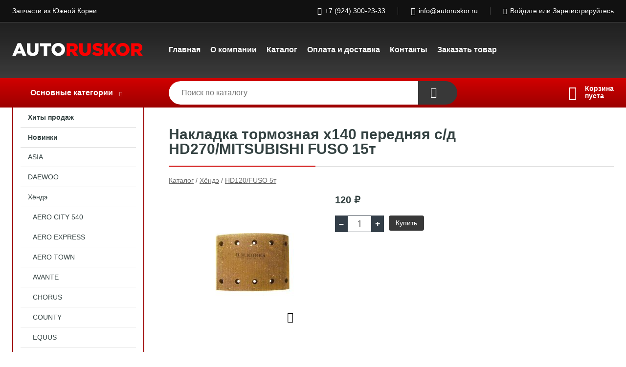

--- FILE ---
content_type: text/html; charset=utf-8
request_url: https://autoruskor.ru/shop/goods/nakladka_tormoznaya_x140_perednyaya_s_d_HD270_MITSUBISHI_FUSO_15t-8767
body_size: 5229
content:
<!DOCTYPE html><!-- uniSiter platform | www.unisiter.ru / -->
<html lang="ru">
<head>
    <meta charset="utf-8"/>
<meta name="apple-mobile-web-app-capable" content="yes"/>
<meta name="viewport" content="width=device-width, initial-scale=1.0, maximum-scale=1.0, user-scalable=no"/>
<meta name="apple-mobile-web-app-status-bar-style" content="black"/>
<title>Накладка тормозная x140 передняя с/д HD270/MITSUBISHI FUSO 15т &mdash; купить в городе Хабаровск, цена, фото &mdash; Авторускор</title>
<meta name="description" content="Накладка тормозная x140 передняя с/д HD270/MITSUBISHI FUSO 15т можно купить в нашем интернет-магазине по выгодной цене 120 руб. Товары в наличии и под заказ."/>
<meta name="keywords" content="Накладка тормозная x140 передняя с/д HD270/MITSUBISHI FUSO 15т, цена, фото, купить, Хабаровск, HD120/FUSO 5т"/>
<link rel="shortcut icon" href="/favicon.ico" />
<link rel="canonical" href="https://autoruskor.ru/shop/goods/nakladka_tormoznaya_x140_perednyaya_s_d_HD270_MITSUBISHI_FUSO_15t-8767" />

<!-- глобальный -->
<link rel="preload" as="style" onload="this.rel='stylesheet'" href="/engine/public/templates/default/skin/style.css?v23" />
<!-- глобальный -->
<link rel="preload" as="style" onload="this.rel='stylesheet'" href="/engine/public/templates/t-electro/skin/style.css?v23" />

<link rel="preload" as="style" onload="this.rel='stylesheet'" href="/kernel/css/style.css?v3" media="all"/>
<link rel="preload" as="style" onload="this.rel='stylesheet'" href="/kernel/css/mobile.css?v3" media="all"/>

<script type="text/javascript" src="/kernel/js/jquery.js" ></script>
<script type="text/javascript" src="/engine/public/templates/default/skin/script.js?v9" ></script>
<script type="text/javascript" src="/engine/public/templates/default/skin/iframe.js?v2" ></script>
<script type="text/javascript" src="/engine/public/templates/default/skin/jquery.maskedinput.js" ></script>
<script async type="text/javascript" src="/engine/public/templates/default/skin/mobile.js?v13"></script>
<link rel="stylesheet" type="text/css" href="/shop_current/style.css?v3" />
	<link rel="stylesheet" type="text/css" href="/kernel/forms.css" />
	<script src="/shop_current/shop.js?v3"></script>
	<meta property="og:type" content="website" />
	<meta property="og:url" content="https://autoruskor.ru/shop/goods/nakladka_tormoznaya_x140_perednyaya_s_d_HD270_MITSUBISHI_FUSO_15t-8767" />
	<meta property="og:title" content="Накладка тормозная x140 передняя с/д HD270/MITSUBISHI FUSO 15т" />
	<meta property="og:image" content="https://autoruskor.ru/uploaded/images/shop/goods/8767.jpg" />
	<script type="text/javascript" src="/engine/public/templates/default/panel/oneClickBuy.js"></script>




<script defer src="/engine/public/templates/default/slick/slick.min.js"></script>
<script defer src="/engine/public/templates/default/slick/left_init.js"></script>
<link href="/engine/public/templates/default/slick/slick-theme.css" type="text/css" rel="stylesheet" />
<link href="/engine/public/templates/default/slick/slick.css" type="text/css" rel="stylesheet" />







</head>
<body>
<div id="wrapper">

    <header itemscope itemtype="https://schema.org/WPHeader">
    <div class="top">
    <div class="container">
        <div class="container">
                        <p>Запчасти из Южной Кореи</p>
                        <ul class="about">
                                <li class="phone"><a href="tel: +79243002333">+7 (924) 300-23-33</a></li>
                                                                <li class="mail"><a href="mailto:info@autoruskor.ru">info@autoruskor.ru</a></li>
                            </ul>
            <nav class="user">
                <ul>
    <li class="phone"><a href="tel:+79243002333">+7 (924) 300-23-33</a></li>
    <li class="mail"><a href="mailto:info@autoruskor.ru">info@autoruskor.ru</a></li>
    <li><a class="login" href="/user/auth/">Войдите</a> или  <a href="/user/register/">Зарегистрируйтесь</a></li>
</ul>
            </nav>
        </div>
    </div>
</div>    <div class="fixed-header">
        <div class="container">
    <div class="container container-header">
        <a class="logo" href="/"></a>
        <!--noindex-->
        





<nav class="main" itemscope="" itemtype="https://schema.org/SiteNavigationElement">
    <ul>
                


<li class=" ">
    
        
    <a href="/"  itemprop="url" >Главная</a>
    
    </li>


                


<li class=" ">
    
        
    <a href="/pages/about/"  itemprop="url" >О компании</a>
    
    </li>


                


<li class=" ">
    
        
    <a href="/shop/category/"  itemprop="url" >Каталог</a>
    
    </li>


                


<li class=" ">
    
        
    <a href="/pages/oplata-dostavka/"  itemprop="url" >Оплата и доставка</a>
    
    </li>


                


<li class=" ">
    
        
    <a href="/pages/contact-us/"  itemprop="url" >Контакты</a>
    
    </li>


                


<li class=" ">
    
        
    <a href="/pages/zvonok/"  itemprop="url" >Заказать товар</a>
    
    </li>


            </ul>
</nav>


        <!--/noindex-->
    </div>
</div>        <div class="bottom">
    <div class="container">
        <div class="container">
            <div class="catalog_wrapper">
                <a href="/shop/category/">Основные категории</a>
            </div>
            <div class="search">
                <form action="/shop/" method="get">
                    <div class="input">
                        <input type="text" name="search" placeholder="Поиск по каталогу" spellcheck="false"
                               autocomplete="off" value=""
                               id="search_form_input"/>
                    </div>
                    <label><input type="submit" value="" title="Искать"></label>
                </form>
                <div id="search_hints"></div>
            </div>
            
            
                        <div id="cart">
                <div class="cartEmpty_m">Корзина<br/>пуста</div>
            </div>
                    </div>
    </div>
</div>    </div>
</header>
    <div class="header_lines" ></div>

    <section id="content"  class="has_left_col">
        <div class="container">
            <div class="container" itemscope itemtype="http://schema.org/Product">
                <div class="left_col"><nav id="main_catalog">
    





<nav class="main" itemscope="" itemtype="https://schema.org/SiteNavigationElement">
    <ul>
                


<li class=" ">
    
        
    <a href="/shop/?attribute=hit_of_sales"  itemprop="url" >Хиты продаж</a>
    
    </li>


                


<li class=" ">
    
        
    <a href="/shop/?attribute=new"  itemprop="url" >Новинки</a>
    
    </li>


            </ul>
</nav>

    
		<ul>
			<li class="">
			<a href="/shop/ASIA/">ASIA</a>
			</li>
			<li class="">
			<a href="/shop/DAEWOO/">DAEWOO</a>
			</li>
			<li class="show sub top">
			<a href="/shop/HYUNDE/">Хёндэ</a>
		<ul>
			<li class="">
			<a href="/shop/AERO_CITY_540/">AERO CITY 540</a>
			</li>
			<li class="">
			<a href="/shop/AERO_EXPRESS/">AERO EXPRESS</a>
			</li>
			<li class="">
			<a href="/shop/AERO_TOWN/">AERO TOWN</a>
			</li>
			<li class="">
			<a href="/shop/AVANTE/">AVANTE</a>
			</li>
			<li class="">
			<a href="/shop/CHORUS/">CHORUS</a>
			</li>
			<li class="">
			<a href="/shop/COUNTY/">COUNTY</a>
			</li>
			<li class="">
			<a href="/shop/EQUUS/">EQUUS</a>
			</li>
			<li class="">
			<a href="/shop/GALLOPER_PAGERO/">GALLOPER/PAGERO</a>
			</li>
			<li class="">
			<a href="/shop/GRACE_DELICA/">GRACE/DELICA</a>
			</li>
			<li class="show current ">
			<a href="/shop/HD120_FUSO_5t/">HD120/FUSO 5т</a>
			</li>
			<li class="">
			<a href="/shop/HD270_FUSO10t/">HD270/FUSO10т</a>
			</li>
			<li class="">
			<a href="/shop/MIGHTY_HD35_78_CANTER/">MIGHTY/HD65/HD78/CANTER</a>
			</li>
			<li class="">
			<a href="/shop/PORTER_PORTER_2/">PORTER/PORTER-2</a>
			</li>
			<li class="">
			<a href="/shop/SANTA_FE/">SANTA FE</a>
			</li>
			<li class="">
			<a href="/shop/SOLARIS/">SOLARIS</a>
			</li>
			<li class="">
			<a href="/shop/STAREX_GRAND_STAREX/">GRAND STAREX/STAREX</a>
			</li>
			<li class="">
			<a href="/shop/TERRACAN/">TERRACAN</a>
			</li>
			<li class="sub">
			<a href="/shop/TUCSONIX35/">TUCSON,IX35</a>
		<ul>
			<li class="">
			<a href="/shop/SONATA/">SONATA</a>
			</li>
		</ul>
			</li>
			<li class="">
			<a href="/shop/palisade/">PALISADE</a>
			</li>
			<li class="">
			<a href="/shop/veracruz/">VERACRUZ</a>
			</li>
			<li class="">
			<a href="/shop/genesis/">GENESIS</a>
			</li>
		</ul>
			</li>
			<li class="">
			<a href="/shop/ISUZU/">ISUZU</a>
			</li>
			<li class="">
			<a href="/shop/Kia/">Киа</a>
			</li>
			<li class="">
			<a href="/shop/NISSAN/">NISSAN</a>
			</li>
			<li class="">
			<a href="/shop/SSANG_YONG/">SSANG YONG</a>
			</li>
			<li class="">
			<a href="/shop/spetstehnika/">Спецтехника</a>
			</li>
			<li class="">
			<a href="/shop/HONDA_CRV/">HONDA CR-V</a>
			</li>
		</ul></nav>


<div class="bnr">
            
    
                
    <div>
        <a href="#" onclick="return false;"><img fetchpriority="high" loading="lazy" src="/uploaded/images/left_banner/2024_02_21_11_00_464.webp" class="lazyload" alt="slider0"/></a>
    </div>
            </div>
<section class="articles">
        <h4>Полезные статьи</h4>
    <ul class="news_list">

                            
    <li >
                <a href="/news/?id=12" class="img" >
            <img class="lazyload" loading="lazy" src="/uploaded/images/news/12.jpg" alt="МЫ ПЕРЕЕХАЛИ!!!"/>
        </a>
                <a href="/news/?id=12" >

            
            <span>МЫ ПЕРЕЕХАЛИ!!!</span>

        </a>
    </li>
                        
    <li >
                <a href="/news/?id=9" class="img" >
            <img class="lazyload" loading="lazy" src="/uploaded/images/news/9.jpg" alt="Преимущества оригинальных автозапчастей"/>
        </a>
                <a href="/news/?id=9" >

            
            <span>Преимущества оригинальных автозапчастей</span>

        </a>
    </li>
    </ul>    <a href="/news/" class="more">Читать все статьи</a>
    </section></div><main><h1 itemprop="name">Накладка тормозная x140 передняя с/д HD270/MITSUBISHI FUSO 15т</h1>
         <div id="shop_goods">
             <div class="nav">
                 <p><span itemscope itemtype="http://schema.org/BreadcrumbList"><span itemprop="itemListElement" itemscope itemtype="https://schema.org/ListItem">
                        <a itemprop="item" title="Каталог"
                        href="/shop/category/"><span itemprop="name">Каталог</span></a>
                        <meta itemprop="position" content="1" />
                    </span> / <span itemprop="itemListElement" itemscope itemtype="https://schema.org/ListItem">
                                <a itemprop="item" title="Хёндэ" href="/shop/HYUNDE/">
                                <span itemprop="name">Хёндэ</span></a>
                                <meta itemprop="position" content="2" />
                            </span> / <span itemprop="itemListElement" itemscope itemtype="https://schema.org/ListItem">
                                <a itemprop="item" title="HD120/FUSO 5т" href="/shop/HD120_FUSO_5t/">
                                <span itemprop="name">HD120/FUSO 5т</span></a>
                                <meta itemprop="position" content="3" />
                            </span></span></p>
             </div>
             
             <div class="goods-card">
                
            <div class="gallery">
                <div class="middle">
                    <img class="lazyload" src="/kernel/preview.php?file=shop/goods/8767-1.jpg&width=300&height=300&method=add" alt="Накладка тормозная x140 передняя с/д HD270/MITSUBISHI FUSO 15т" itemprop="image" id="current_img" 
                    data-lazyload-getGoodsGalleryNew="fancybox-open">
                    <div id="zoom" data-lazyload-getGoodsGalleryNew="fancybox-open"></div>
                    
                </div>
                <div class="small">
            <a class="fancybox" href="/uploaded/images/shop/goods/8767-1.jpg" rel="gallery-group" alt=""></a></div><div class="goods-gallery"><img class="lazyload"  alt="preview" src="/kernel/preview.php?file=shop/goods/8767-1.jpg&width=300&height=300&method=add" width="300" height="300" onclick="$.fancybox.open($('.fancybox'), {index : 0});"></div></div>
                
                
                <div class="right "><input type="hidden" name="base_price" value="120.00" /><input type="hidden" name="discount_price" value="0" /><input type="hidden" name="action" value="buy" />
                <div class="price"
                itemprop="offers" itemscope itemtype="http://schema.org/Offer">
                    <meta name="priceCurrency" itemprop="priceCurrency" content="RUB" /><meta name="availability" itemprop="availability" content="https://schema.org/InStock" /><span class="old"></span><span class="strong" itemprop="price" content="120.00">
                        120
                    </span>
                    <span class="currency">₽</span>
                </div><div class="buttons ">
                    <form class="forms" action="./ajax_buy.php" method="post" data-form-name="AddToCart"><input type="hidden" name="goods_id" value="8768" />
                        <input type="hidden" name="action" value="buy" />
                        <input type="hidden" name="store" value="50" />
                        <input type="hidden" name="multiple" value="1" />
                        <input type="hidden" name="min" value="0" />
                        <div class="qt">
                            <a class="decr"  data-goodsConfig-goodsBuyBtn="Купить" href="#">–</a>
                            <input type="text" name="qt" value="1"  maxlength="8" pattern="[0-9]+([\.,][0-9]+)?" />
                            <a class="incr" data-goodsConfig-goodsBuyBtn="Купить" href="#" >+</a>
                        </div>
                        <div id="buy_btn_cont">
                            <input type="submit" value="Купить"/>
                        </div></form></div></div></div>
             <div class="similar-goods"><h4>Похожие товары</h4>
            <div class="goods goods_btn_one"
            
            >
            <a  href="/shop/goods/nakladka_tormoznaya_x140_perednyaya_b_d_x165x210_HD270_MITSUBISHI_FUSO_15t-8765">
                <img class="lazyload"  src="/kernel/preview.php?file=shop/goods/8765.jpg&width=180&height=170&resizeMethod=add" alt="Накладка тормозная x140 передняя б/д x165x210 HD270/MITSUBISHI FUSO 15т" width="180" height="170"/>
                <span  class="name" title="Накладка тормозная x140 передняя б/д x165x210 HD270/MITSUBISHI FUSO 15т">Накладка тормозная x140 передняя б/д x165x210 HD270/MITSUBISHI FUSO 15т</span>
            </a><div class="price">120 <span class="currency"> ₽</span></div><a href="/shop/cart/" class="buy" 
                   data-a-name="AddToCart" 
                   data-goodsSubId="8766"
                   data-multiple="1"
                   data-goodsprice="120.00"
                   data-max-store="50"
                   data-goodsname="Накладка тормозная x140 передняя б/д x165x210 HD270/MITSUBISHI FUSO 15т"
                   data-qt="1"
                   alt="buy"
                  onclick="return false;">&nbsp;</a></div>
            <div class="goods goods_btn_one"
            
            >
            <a  href="/shop/goods/gayka_kolesa_HD120_1000_AERO_TOWN_529856A200_KOREA-33431">
                <img class="lazyload"  src="/kernel/preview.php?file=shop/goods/33431.jpg&width=180&height=170&resizeMethod=add" alt="Гайка колеса HD120-1000/AERO TOWN 529856A200 KOREA" width="180" height="170"/>
                <span  class="name" title="Гайка колеса HD120-1000/AERO TOWN 529856A200 KOREA">Гайка колеса HD120-1000/AERO TOWN 529856A200 KOREA</span>
            </a><div class="price">100 <span class="currency"> ₽</span></div><a href="/shop/cart/" class="buy" 
                   data-a-name="AddToCart" 
                   data-goodsSubId="33432"
                   data-multiple="1"
                   data-goodsprice="100.00"
                   data-max-store="5"
                   data-goodsname="Гайка колеса HD120-1000/AERO TOWN 529856A200 KOREA"
                   data-qt="1"
                   alt="buy"
                  onclick="return false;">&nbsp;</a></div>
            <div class="goods goods_btn_one"
            
            >
            <a  href="/shop/goods/vtulka_startera_17_22_18_6D22_MITSUBISHI_FUSO_HYNDAY_HD120_AERO_TOWN-2219">
                <img class="lazyload"  src="/kernel/preview.php?file=shop/goods/2219.jpg&width=180&height=170&resizeMethod=add" alt="Втулка стартера 17*22*18 6D22 MITSUBISHI FUSO/HYNDAY HD120/AERO TOWN" width="180" height="170"/>
                <span  class="name" title="Втулка стартера 17*22*18 6D22 MITSUBISHI FUSO/HYNDAY HD120/AERO TOWN">Втулка стартера 17*22*18 6D22 MITSUBISHI FUSO/HYNDAY HD120/AERO TOWN</span>
            </a><div class="price">100 <span class="currency"> ₽</span></div><a href="/shop/cart/" class="buy" 
                   data-a-name="AddToCart" 
                   data-goodsSubId="2220"
                   data-multiple="1"
                   data-goodsprice="100.00"
                   data-max-store="1"
                   data-goodsname="Втулка стартера 17*22*18 6D22 MITSUBISHI FUSO/HYNDAY HD120/AERO TOWN"
                   data-qt="1"
                   alt="buy"
                  onclick="return false;">&nbsp;</a></div>
            <div class="goods goods_btn_one"
            
            >
            <a  href="/shop/goods/lampa_24v_s_tsokolem-33439">
                <img class="lazyload"  src="/kernel/preview.php?file=shop/goods/33439.jpg&width=180&height=170&resizeMethod=add" alt="Лампа 24v с цоколем" width="180" height="170"/>
                <span  class="name" title="Лампа 24v с цоколем">Лампа 24v с цоколем</span>
            </a><div class="price">100 <span class="currency"> ₽</span></div><a href="/shop/cart/" class="buy" 
                   data-a-name="AddToCart" 
                   data-goodsSubId="33440"
                   data-multiple="1"
                   data-goodsprice="100.00"
                   data-max-store="8"
                   data-goodsname="Лампа 24v с цоколем"
                   data-qt="1"
                   alt="buy"
                  onclick="return false;">&nbsp;</a></div>
            <div class="goods goods_btn_one"
            
            >
            <a  href="/shop/goods/nakladka_tormoznaya_x150_zadnyaya_s_d_HD120_MITSUBISHI_FUSO_5t_R16_5834462001_KOREA-8793">
                <img class="lazyload"  src="/kernel/preview.php?file=shop/goods/8793.jpg&width=180&height=170&resizeMethod=add" alt="Накладка тормозная x150 задняя с/д HD120/MITSUBISHI FUSO 5т R16 5834462001 KOREA" width="180" height="170"/>
                <span  class="name" title="Накладка тормозная x150 задняя с/д HD120/MITSUBISHI FUSO 5т R16 5834462001 KOREA">Накладка тормозная x150 задняя с/д HD120/MITSUBISHI FUSO 5т R16 5834462001 KOREA</span>
            </a><div class="price">150 <span class="currency"> ₽</span></div><a href="/shop/cart/" class="buy" 
                   data-a-name="AddToCart" 
                   data-goodsSubId="8794"
                   data-multiple="1"
                   data-goodsprice="150.00"
                   data-max-store="92"
                   data-goodsname="Накладка тормозная x150 задняя с/д HD120/MITSUBISHI FUSO 5т R16 5834462001 KOREA"
                   data-qt="1"
                   alt="buy"
                  onclick="return false;">&nbsp;</a></div></div></div></main>            </div>
        </div>
        <div class="container clear">
            <div class="container">
                
            </div>
        </div>
    </section>
</div>
<footer itemscope itemtype="https://schema.org/WPFooter">
    <div class="container">
        <div class="container">
            <!-- подключаем форму подписки -->
            <div class="subscription">
                <div class="title">
    Подпишитесь на рассылку
    <span>...и будьте в курсе акций и спецпредложений</span>
</div>
<div class="form_wrapper">
    <form class="subscribe" action="" method="post" onsubmit="ProductionSubscribe(this); return false;">
        <input type="hidden" name="type" value="subscribe">
        <div class="input">
            <input type="email" name="mail" placeholder="Укажите E-mail" spellcheck="false"
                   autocomplete="off" value=""/>
        </div>
        <input type="submit" onclick="ym(56588428, 'reachGoal', 'mailing'); return true;" value="Подписаться"/>
            </form>
    <p class="agreement hidden">
        Отправляя форму, вы даете согласие
        на&nbsp;<a target="_blank" href="/pages/agreement/">обработку персональных данных.</a>
    </p>
</div>
            </div>

            <!-- выводим краткое описание -->
            
            <ul class="contacts ">
    <li class="title">Контакты</li>
    <li class="address"><span> г. Хабаровск, ул. Индустриальная, д. 1</span></li>
        <li class="phone"><a href="tel:+79243002333">+7 (924) 300-23-33</a></li>
                <li class="mail"><a href="mailto:info@autoruskor.ru">info@autoruskor.ru</a></li>
    </ul>            





<nav class="main" itemscope="" itemtype="https://schema.org/SiteNavigationElement">
    <ul>
                


<li class="sub ">
        <span 

>Информация </span>
    
        <ul>
                


<li class=" ">
    
        
    <a href="/pages/about/"  itemprop="url" >О компании</a>
    
    </li>


                


<li class=" ">
    
        
    <a href="/pages/oplata-dostavka/"  itemprop="url" >Оплата и доставка</a>
    
    </li>


                


<li class=" ">
    
        
    <a href="/pages/points-of-issue/"  itemprop="url" >Пункты выдачи</a>
    
    </li>


                


<li class=" ">
    
        
    <a href="/pages/guarantees-and-ereturns/"  itemprop="url" >Гарантии и возврат</a>
    
    </li>


                


<li class=" ">
    
        
    <a href="/pages/help/"  itemprop="url" >Как сделать заказ</a>
    
    </li>


                


<li class=" ">
    
        
    <a href="/news/"  itemprop="url" >Статьи</a>
    
    </li>


                


<li class=" ">
    
        
    <a href="/pages/wholesale/"  itemprop="url" >Наш магазин</a>
    
    </li>


            </ul>
    </li>


                


<li class=" ">
        <span 
    class="empty"

>  </span>
    
    </li>


                


<li class="sub ">
        <span 

>Документы </span>
    
        <ul>
                


<li class=" ">
    
        
    <a href="/pages/agreement/"  itemprop="url" >Обработка персональных данных</a>
    
    </li>


                


<li class=" ">
    
        
    <a href="/pages/privacy-policy/"  itemprop="url" >Политика Безопасности</a>
    
    </li>


            </ul>
    </li>


            </ul>
</nav>


            <ul class="social">
    </ul>        </div>
    </div>
    <div class="bottom">
    <div class="on_top ontop" title="Наверх"></div>
    <div class="container">
        <div class="container">
            <div class="ways_to_pay" title="Принимаем к оплате карты Visa, Mastercard и МИР">
                Принимаем к&nbsp;оплате
            </div>
            <!---->
            <div class="copyright">
                <meta itemprop="copyrightHolder" content="Авторускор">
                <meta itemprop="copyrightYear" content="2026">
                2019–2026 &copy; «Авторускор» — Все права защищены.
            </div>
                        <div class="unisiter">
                Платформа <a href="https://unisiter.ru/" target="_blank">uniSiter</a>
            </div>
                    </div>
    </div>
</div></footer>
<script type="application/ld+json">
    {
        "@context": "https://schema.org",
        "url": "https://autoruskor.ru/",
            "@type": "SearchAction",
            "target": {
                "@type":"EntryPoint",
                "urlTemplate": "https://autoruskor.ru/shop/?search="
            },
            "query-input": "required name=search"
    }
</script>
<!--noindex-->
<div class="script_time">0.21 с</div>
<!--/noindex-->
</body>
</html>